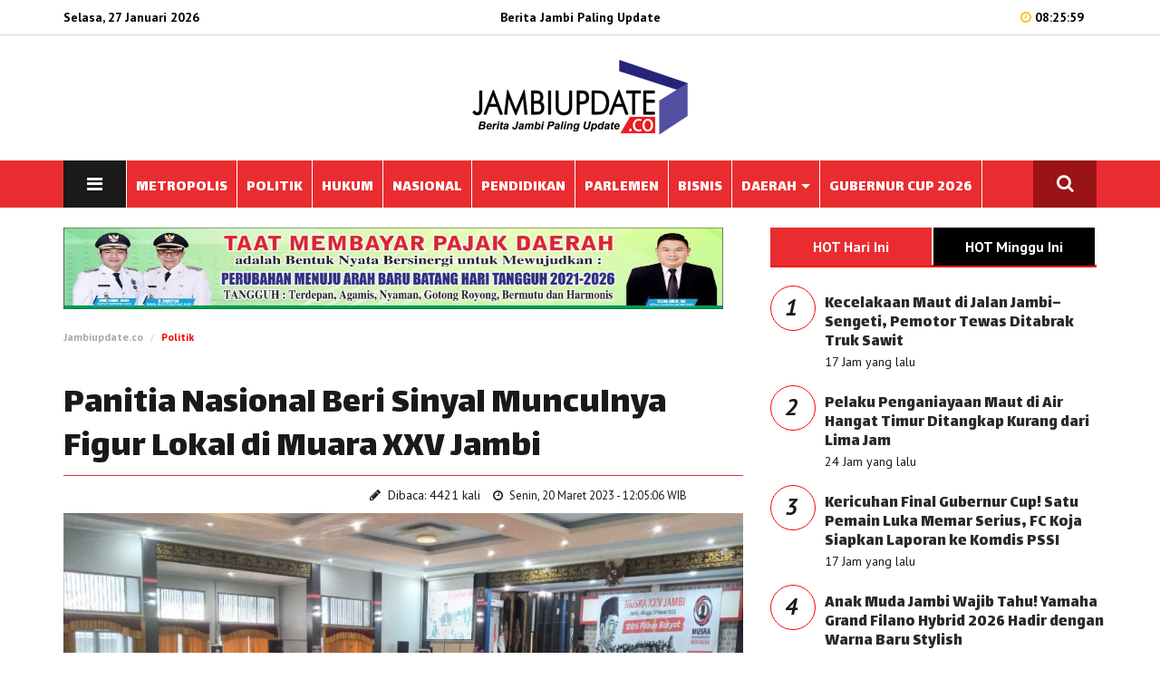

--- FILE ---
content_type: text/html; charset=UTF-8
request_url: https://www.jambiupdate.co/FeedifySW.js
body_size: 7213
content:
<!DOCTYPE html>
<html lang="en">
<head>

  


 <meta name="theme-color" content="#000000">

<meta charset="utf-8">
<meta http-equiv="X-UA-Compatible" content="IE=edge"> 
<meta name="base" content="https://www.jambiupdate.co/" />
<meta charset="utf-8">
<meta http-equiv="X-UA-Compatible" content="IE=edge,chrome=1">
<meta name="viewport" content="width=device-width, initial-scale=1">
<meta name="apple-mobile-web-app-capable" content="yes" />
<title itemprop="name"> Not Found - Jambiupdate.co | Berita Jambi Paling Update</title> 
<meta name="description" content="berita jambi, politik jambi, bank jambi, berita daerah jambi, berita tanjabtim, berita tanjabbar, berita kerinci, berita merangin, berita muarojambi, berita batanghari, berita sungai penuh, berita tebo, berita bungo, berita kota jambi, karet jambi, sawit jambi" itemprop="description">
<meta content="jambiekspres.co.id, berita jambi ekspres, berita jambi, politik jambi, bank jambi, berita daerah jambi, berita tanjabtim, berita tanjabbar, berita kerinci, berita merangin, berita muarojambi, berita batanghari, berita sungai penuh, berita tebo, berita bungo, berita kota jambi, karet jambi, sawit jambi" itemprop="headline" />
<meta content="https://mulanews.com/" itemprop="url" />
<meta name="thumbnailUrl" content="https://www.jambiupdate.co/foto_berita/default-image-wide.jpg" itemprop="thumbnailUrl" />
<meta name="keywords" content="jambiekspres.co.id, berita jambi ekspres, berita jambi, politik jambi, bank jambi, berita daerah jambi, berita tanjabtim, berita tanjabbar, berita kerinci, berita merangin, berita muarojambi, berita batanghari, berita sungai penuh, berita tebo, berita bungo, berita kota jambi, karet jambi, sawit jambi" itemprop="keywords">
<link href="https://www.jambiupdate.co/media/style/images/logo.png" itemprop="image" />
<meta name="pubdate" content="2026-01-27 08:26:00" itemprop="datePublished" />
<meta content="2026-01-27 08:26:00" itemprop="dateCreated" />


<link rel="canonical" href="https://www.jambiupdate.co/FeedifySW.js" />
<meta name="author" content="http://jambiupdate.co" />
<meta name="copyright" content="Copyright 2019 Jambiupdate.co" /> 
<meta name="robots" content="index, follow" />
<meta name="googlebot-news" content="all, max-image-preview:large" />
<meta name="googlebot" content="all, max-image-preview:large" />
<meta name="language" content="id" />
<meta name="geo.country" content="id" />
<meta http-equiv="content-language" content="In-Id" />
<meta name="geo.placename" content="Indonesia" /> 
<meta property="fb:app_id" content="134668073230548"/>




<link rel="dns-prefetch" href="mulanews.com" /> 
<link rel="image_src" href="https://www.jambiupdate.co/foto_berita/default-image-wide.jpg" /> 

<meta property="og:locale" content="id_ID"/>
<meta property="og:type" content="article" />
<meta property="og:title" content=" Not Found - Jambiupdate.co | Berita Jambi Paling Update"/>
<meta property="og:description" content=" Not Found - Jambiupdate.co | Berita Jambi Paling Update"/> 
<meta property="og:image" content="https://www.jambiupdate.co/foto_berita/default-image-wide.jpg"/> 
<meta property="og:type" content="article"/>
<meta property="og:url" content="https://www.jambiupdate.co/FeedifySW.js"/>
<meta property="og:image:width" content="800" />
<meta property="og:image:height" content="412" />
<meta property="og:image:type" content="image/jpeg" />
<meta property="og:site_name" content=" http://jambiupdate.co"/>
<meta property="my:fb" content="on"/>

<meta name="twitter:card" content="summary_large_image" />
<meta name="twitter:site" content="@mulanews.com" />
<meta name="twitter:creator" content="@mulanews.com">
<meta name="twitter:title" content=" Not Found - Jambiupdate.co | Berita Jambi Paling Update" />
<meta name="twitter:description" content="berita jambi, politik jambi, bank jambi, berita daerah jambi, berita tanjabtim, berita tanjabbar, berita kerinci, berita merangin, berita muarojambi, berita batanghari, berita sungai penuh, berita tebo, berita bungo, berita kota jambi, karet jambi, sawit jambi." />
<meta name="twitter:image" content="https://www.jambiupdate.co/foto_berita/default-image-wide.jpg" /> 
 


				
				
<meta name="alexaVerifyID" content="QQ4z9L44M4FeRfCV-exkU5e0Ru4" />
<meta content='Aeiwi, Alexa, AllTheWeb, AltaVista, AOL Netfind, Anzwers, Canada, DirectHit, EuroSeek, Excite, Overture, Go, Google, HotBot, InfoMak, Kanoodle, Lycos, MasterSite, National Directory, Northern Light, SearchIt, SimpleSearch, WebsMostLinked, WebTop, What-U-Seek, AOL, Yahoo, WebCrawler, Infoseek, Excite, Magellan, LookSmart, CNET, Googlebot' name='search engines'/>



 <!--Common Styles Plugins-->
    <link rel="stylesheet" type="text/css" href="https://www.jambiupdate.co/style/css/bootstrap.css">
    <link rel="stylesheet" type="text/css" href="https://www.jambiupdate.co/style/css/font-awesome.min.css">
    <link rel="stylesheet" type="text/css" href="https://www.jambiupdate.co/style/css/owl.carousel.css">
    <link rel="stylesheet" type="text/css" href="https://www.jambiupdate.co/style/css/animate.css">
    <link rel="stylesheet" type="text/css" href="https://www.jambiupdate.co/style/css/owl.theme.default.min.css">
    <link rel="stylesheet" type="text/css" href="https://www.jambiupdate.co/style/css/jquery-ui.min.css">
    <link rel="stylesheet" type="text/css" href="https://www.jambiupdate.co/style/css/scroll.css"/>
    <link rel="stylesheet" type="text/css" href="https://www.jambiupdate.co/style/css/flexslider.css"/>

    <!--Google fonts-->
    <link href="https://fonts.googleapis.com/css?family=PT+Sans:400,400i,700,700i" rel="stylesheet">
    <link href="https://fonts.googleapis.com/css?family=Lalezar&amp;subset=arabic,latin-ext,vietnamese" rel="stylesheet">

    <!--Custom Style-->
    <link rel="stylesheet" type="text/css" href="https://www.jambiupdate.co/style/css/style.css">
    <link rel="stylesheet" type="text/css" href="https://www.jambiupdate.co/style/css/space.css">
    <link rel="stylesheet" type="text/css" href="https://www.jambiupdate.co/style/css/responsive.css">
<script async src='https://props.b-cdn.net/publisher/tag/6b52d9c18263b645502d17a7fdb98b98.js'></script>

<script>
    !(function () {
        var time = new Date().getTime();
    
        $(document.body).bind('mousemove keypress', function(e) {
            time = new Date().getTime();
        });
    
        function refresh() {
            if (new Date().getTime() - time >= 240000) { // 4 Menit
                window.location.reload(true);
            } else {
                setTimeout(refresh, 10000);
            }
        }
        setTimeout(refresh, 10000);
    })();
</script>
	
    <script type="text/javascript" src="https://www.jambiupdate.co/style/js/jquery-1.12.4.min.js"></script>
	
<link rel="shortcut icon" href="https://www.jambiupdate.co/style/images/favicon.png">
<script type="text/javascript">
if (typeof document.onselectstart!="undefined") {
  document.onselectstart=new Function ("return false");
}
else{
  document.onmousedown=new Function ("return false");
  document.onmouseup=new Function ("return true");
}
</script> 





<script src="https://www.jambiupdate.co/FeedifySW.js" type="text/javascript"></script> 

<!--Feedify Script Start-->
<script id="feedify_webscript">
var feedify = feedify || {};
  window.feedify_options={fedify_url:"https://feedify.net/",pkey:"BBSzPhWMaSDrskos1ilV4xIkQ/O4XE2qL7hoZZfVKVe0iyR7Pur4NaS36WvBY1YJP15/z+TU0e/DI7mF/5XWqbk="};
    (function (window, document){
    function addScript( script_url ){
      var s = document.createElement('script');
      s.type = 'text/javascript';
      s.src = script_url;
      document.getElementsByTagName('head')[0].appendChild(s);
    }
    
    addScript('https://cdn.feedify.net/getjs/feedbackembad-min-3.0.js');
})(window, document);
</script>
<!--Feedify Script End-->
</head>
 
<body> 	
<style>
.banner {
	margin-bottom:15px;	
	border:1px solid #ccc;
}
</style>	
 
	
    <div id="header" class="header-area header-one">
        <div class="nav-top">
            <div class="container">
                <div class="row">
                    <div class="col-xs-4 col-sm-4 col-md-4">
                        <div class="date">
						 
Selasa, 27 Januari 2026 
                        </div>
                    </div>
					 <div class="col-xs-4 col-sm-4 col-md-4">
                        <div class="date">
                            <center> <span style="color:#000;">Berita Jambi Paling Update</span></center>
                        </div>
                    </div>
                    <div class="col-xs-4 col-sm-4 col-md-4">
                        <div class="login-area right">
                            <span class="clock"><i class="fa fa-clock-o"></i> 08:26:00</span> 
							                        </div>
                    </div>
                </div>
            </div>
        </div>

        <div class="logo-area">
            <div class="container">
                <div class="row">
					<div class="hidden-xs col-sm-4">
                         
                    </div>
                    <div class="main-logo col-xs-12 col-sm-4 pd-top-25 pd-bottom-25">
                        						<center>
                            <a href="https://www.jambiupdate.co/"><img class="retina" src="https://www.jambiupdate.co/style/images/logo.png" alt="logo"></a>
                        </center>
												                    </div>
                    <div class="hidden-xs col-sm-4">
                         
                    </div>
                </div>
            </div>
        </div>

        <div id="main-nav" class="main-nav">
            <nav class="navbar navbar-default">
                <div class="container">
                    <!-- Brand and toggle get grouped for better mobile display -->
                    <div class="navbar-header">
                        <button type="button" class="navbar-toggle collapsed" data-toggle="collapse" data-target="#main-navbar" aria-expanded="false">
                            <span class="sr-only">Toggle navigation</span>
                            <span class="icon-bar"></span>
                            <span class="icon-bar"></span>
                            <span class="icon-bar"></span>
                        </button>
                    </div>
                    <div class="collapse navbar-collapse" id="main-navbar">
                        <ul class="nav navbar-nav main-navbar navbar-left">
                            <li  class="push-menu-btn hidden-xs">
                                <a class="push-buttom" href="#"><i class="fa fa-bars"></i></a>
                            </li>
	<li><a href="https://www.jambiupdate.co/kategori/metropolis"><span>METROPOLIS  </span></a></li> 
	 
	<li><a href="https://www.jambiupdate.co/kategori/politik"><span>POLITIK  </span></a></li> 
	 
	<li><a href="https://www.jambiupdate.co/kategori/tim-buser"><span>HUKUM  </span></a></li> 
	 
	<li><a href="https://www.jambiupdate.co/kategori/nasional"><span>NASIONAL  </span></a></li> 
	 
	<li><a href="https://www.jambiupdate.co/kategori/pendidikan"><span>PENDIDIKAN  </span></a></li> 
	 
	<li><a href="https://www.jambiupdate.co/kategori/parlemen"><span>PARLEMEN  </span></a></li> 
	 
	<li><a href="https://www.jambiupdate.co/kategori/bisnis"><span>BISNIS  </span></a></li> 
	 
	<li class="dropdown">
		<a href="https://www.jambiupdate.co/kategori/berita-daerah">DAERAH <span class="caret"></span></a>
		<ul class="dropdown-menu">
						<li>
			<a href="https://www.jambiupdate.co/daerah/kotajambi" class="dropdown-toggle" >Kota Jambi </a> </li>
						<li>
			<a href="https://www.jambiupdate.co/daerah/muarojambi" class="dropdown-toggle" >Muarojambi </a> </li>
						<li>
			<a href="https://www.jambiupdate.co/daerah/batanghari" class="dropdown-toggle" >Batanghari </a> </li>
						<li>
			<a href="https://www.jambiupdate.co/daerah/tanjabtim" class="dropdown-toggle" >Tanjabtim </a> </li>
						<li>
			<a href="https://www.jambiupdate.co/daerah/tanjabbar" class="dropdown-toggle" >Tanjabbar </a> </li>
						<li>
			<a href="https://www.jambiupdate.co/daerah/merangin" class="dropdown-toggle" >Merangin </a> </li>
						<li>
			<a href="https://www.jambiupdate.co/daerah/bungo" class="dropdown-toggle" >Bungo </a> </li>
						<li>
			<a href="https://www.jambiupdate.co/daerah/tebo" class="dropdown-toggle" >Tebo </a> </li>
						<li>
			<a href="https://www.jambiupdate.co/daerah/kerinci" class="dropdown-toggle" >Kerinci </a> </li>
						<li>
			<a href="https://www.jambiupdate.co/daerah/sungaipenuh" class="dropdown-toggle" >Sungaipenuh </a> </li>
						<li>
			<a href="https://www.jambiupdate.co/daerah/sarolangun" class="dropdown-toggle" >Sarolangun </a> </li>
			  
		</ul>
	</li>
	 
	<li><a href="https://www.jambiupdate.co/kategori/gubernur-cup"><span>GUBERNUR CUP 2026  </span></a></li> 
	 
 
							 					
                        </ul>
                        <ul class="nav navbar-nav navbar-right hidden-xs">
                            <li class="search-menu-btn">
                                <a class="search-buttom" ><i class="fa fa-search"></i></a>
                            </li>
                        </ul>
                    </div>
                    <!-- /.navbar-collapse -->
                </div>
                <!-- /.container-fluid -->
            </nav>
        </div>
    </div>

    
    <div class="container">
        <div class="row">
            <div class="col-sm-12 col-xs-12" style="min-height:auto !important;">
                <div class="search-bar pd-top-40 pd-bottom-40">
                    <form class="form-inline search-box" action="https://www.jambiupdate.co/berita/cariberita" method="post">
                        <label class="search-label" for="search">Cari Berita</label>
                        <div class="form-group">
                            <div class="input-group">
                                <input type="text" autocomplete="off" placeholder="Pencarian Berita" class="form-control" id="search" name="kata" >
                                <div type="submit" class="input-group-addon btn btn-default"><i class="fa fa-search"></i></div>
                            </div>
                        </div>
                    </form>
                </div>
            </div>
        </div>
    </div>
    
    <div class="container">
        <div class="row">
            <div class="col-sm-12 col-xs-12" style="min-height:auto !important;">
                <div class="push-menu-bar pd-top-40 pd-bottom-40">
                    <div class="row">
                        <div class="col-sm-6">
                           
                        </div>
                        
						
                        <div class="col-sm-2">
                            <h4 class="push-menu-title">OPINION</h4>
                            <ul class="opinion-menu">
                                <li><a href="#">Arts&Design</a></li>
                                <li><a href="#">Books</a></li>
                                <li><a href="#">Dance</a></li>
                                <li><a href="#">Movies</a></li>
                                <li><a href="#">Music</a></li>
                                <li><a href="#">Television</a></li>
                                <li><a href="#">Theater</a></li>
                                <li><a href="#">Watching</a></li>
                            </ul> 
                        </div>
                        <div class="col-sm-2">
                            <h4 class="push-menu-title">VIDEO</h4>
                            <ul class="video-menu">
                                <li><a href="#">Arts&Design</a></li>
                                <li><a href="#">Books</a></li>
                                <li><a href="#">Dance</a></li>
                                <li><a href="#">Movies</a></li>
                                <li><a href="#">Music</a></li>
                                <li><a href="#">Television</a></li>
                                <li><a href="#">Theater</a></li>
                                <li><a href="#">Watching</a></li>
                                <li><a href="#">Well</a></li>
                                <li><a href="#">Money & policy</a></li>
                                <li><a href="#">Gulde</a></li>
                                <li><a href="#">Magic Tips</a></li>
                                <li><a href="#">Commercial</a></li>
                                <li><a href="#">iPhone Apps</a></li>
                                <li><a href="#">Find a home</a></li>
                                <li><a href="#">Music</a></li>
                            </ul>
                        </div>
                        <div class="col-sm-2">
                            <h4 class="push-menu-title">SPORTS</h4>
                            <ul class="sports-menu">
                                <li><a href="#">Cricket</a></li>
                                <li><a href="#">Football</a></li>
                                <li><a href="#">Baseball</a></li>
                                <li><a href="#">Soccer</a></li>
                                <li><a href="#">Golf</a></li>
                            </ul>
                           
                        </div>
		<div class="clearfix"></div>	
<hr>	
<div class="col-sm-5">
                            <div class="apps-btn">
                                <a class="btn app-store" href="#"><i class="fa fa-apple" aria-hidden="true"></i>App Store</a>
                                <a class="btn windows-store" href="#"><i class="fa fa-windows" aria-hidden="true"></i>Windows Store</a>
                                <a class="btn google-play" href="#"><i class="fa fa-android" aria-hidden="true"></i>Google Play</a>
                            </div> 
 <div class="push-menu-contact footer-contact"> 
                                <div class="fllow-btn">
                                    <a class="btn facebook" href="#"><i class="fa fa-facebook"></i></a>
                                    <a class="btn twitter" href="#"><i class="fa fa-twitter"></i></a>
                                    <a class="btn google" href="#"><i class="fa fa-google"></i></a>
                                    <a class="btn pinterest" href="#"><i class="fa fa-pinterest-p"></i></a>
                                    <a class="btn skype" href="#"><i class="fa fa-skype"></i></a>
                                    <a class="btn vimeo" href="#"><i class="fa fa-vimeo"></i></a>
                                </div>
                            </div>							
                        </div>	
                    </div>
                </div>
            </div>
        </div>
    </div>  


<div class="clearfix">
</div>
<br>

    <div class="category-section">
        <div class="container">
            <div class="row">
                <div class="col-sm-8">
			 
<h1 class="title-h1">Maaf, Data Tidak Ditemukan</h1> 
                    
                    
  	
                </div>
                <div class="col-sm-4">
<div class="tabulasi"> <div class="category-featured">
                        <ul class="nav nav-tabs" role="tablist"> 
                            <li class="active">
                                <a href="#hariini" class="btn-black" aria-controls="hariini" role="tab" data-toggle="tab">HOT Hari Ini</a>
                            </li>
                            <li>
                                <a href="#mingguini" class="btn-black" aria-controls="mingguini" role="tab" data-toggle="tab">HOT Minggu Ini</a>
                            </li>
                        </ul>

                        <div class="tab-content metropolis">
                            <div class="row equal-height-wrap tab-pane active" id="hariini">
                                <div class="terter">
 
                    <div class="media"> 
					<div class="number-ter">
                                       <span style="font-size:26px;font-style:italic;font-weight:bold;"> 1</span>
                                    </div>
                        <div class="media-body">
                            <h4 class="title"><a href="https://www.jambiupdate.co/read/2026/01/26/121347/kecelakaan-maut-di-jalan-jambi–sengeti-pemotor-tewas-ditabrak-truk-sawit">Kecelakaan Maut di Jalan Jambi–Sengeti, Pemotor Tewas Ditabrak Truk Sawit</a></h4> 
                            
							<div class="author-info">
								                                    <span class="post-author">17 Jam yang lalu</span> 
									
							 </div>
                        </div>
                    </div>
                
 
                    <div class="media"> 
					<div class="number-ter">
                                       <span style="font-size:26px;font-style:italic;font-weight:bold;"> 2</span>
                                    </div>
                        <div class="media-body">
                            <h4 class="title"><a href="https://www.jambiupdate.co/read/2026/01/26/121342/pelaku-penganiayaan-maut-di-air-hangat-timur-ditangkap-kurang-dari-lima-jam">Pelaku Penganiayaan Maut di Air Hangat Timur Ditangkap Kurang dari Lima Jam</a></h4> 
                            
							<div class="author-info">
								                                    <span class="post-author">24 Jam yang lalu</span> 
									
							 </div>
                        </div>
                    </div>
                
 
                    <div class="media"> 
					<div class="number-ter">
                                       <span style="font-size:26px;font-style:italic;font-weight:bold;"> 3</span>
                                    </div>
                        <div class="media-body">
                            <h4 class="title"><a href="https://www.jambiupdate.co/read/2026/01/26/121349/kericuhan-final-gubernur-cup-satu-pemain-luka-memar-serius-fc-koja-siapkan-laporan-ke-komdis-pssi">Kericuhan Final Gubernur Cup! Satu Pemain Luka Memar Serius, FC Koja Siapkan Laporan ke Komdis PSSI</a></h4> 
                            
							<div class="author-info">
								                                    <span class="post-author">17 Jam yang lalu</span> 
									
							 </div>
                        </div>
                    </div>
                
 
                    <div class="media"> 
					<div class="number-ter">
                                       <span style="font-size:26px;font-style:italic;font-weight:bold;"> 4</span>
                                    </div>
                        <div class="media-body">
                            <h4 class="title"><a href="https://www.jambiupdate.co/read/2026/01/26/121343/anak-muda-jambi-wajib-tahu-yamaha-grand-filano-hybrid-2026-hadir-dengan-warna-baru-stylish">Anak Muda Jambi Wajib Tahu! Yamaha Grand Filano Hybrid 2026 Hadir dengan Warna Baru Stylish</a></h4> 
                            
							<div class="author-info">
								                                    <span class="post-author">23 Jam yang lalu</span> 
									
							 </div>
                        </div>
                    </div>
                
 
                    <div class="media"> 
					<div class="number-ter">
                                       <span style="font-size:26px;font-style:italic;font-weight:bold;"> 5</span>
                                    </div>
                        <div class="media-body">
                            <h4 class="title"><a href="https://www.jambiupdate.co/read/2026/01/26/121344/jaga-ekosistem-wisata-danau-kaco-kerinci-resmi-ditutup-sementara">Jaga Ekosistem, Wisata Danau Kaco Kerinci Resmi Ditutup Sementara</a></h4> 
                            
							<div class="author-info">
								                                    <span class="post-author">23 Jam yang lalu</span> 
									
							 </div>
                        </div>
                    </div>
                
 
                    <div class="media"> 
					<div class="number-ter">
                                       <span style="font-size:26px;font-style:italic;font-weight:bold;"> 6</span>
                                    </div>
                        <div class="media-body">
                            <h4 class="title"><a href="https://www.jambiupdate.co/read/2026/01/26/121350/ancam-penagih-kredit-pakai-sajam-warga-batu-ampar-dibekuk-polisi">Ancam Penagih Kredit Pakai Sajam, Warga Batu Ampar Dibekuk Polisi</a></h4> 
                            
							<div class="author-info">
								                                    <span class="post-author">14 Jam yang lalu</span> 
									
							 </div>
                        </div>
                    </div>
                
 
                    <div class="media"> 
					<div class="number-ter">
                                       <span style="font-size:26px;font-style:italic;font-weight:bold;"> 7</span>
                                    </div>
                        <div class="media-body">
                            <h4 class="title"><a href="https://www.jambiupdate.co/read/2026/01/26/121345/dorong-pengelolaan-sampah-berkelanjutan-bupati-bungo-launching-opbm">Dorong Pengelolaan Sampah Berkelanjutan, Bupati Bungo Launching OPBM</a></h4> 
                            
							<div class="author-info">
								                                    <span class="post-author">21 Jam yang lalu</span> 
									
							 </div>
                        </div>
                    </div>
                
 	
                                </div>
                            </div> 
                            <div class="row equal-height-wrap tab-pane" id="mingguini">
                             <div class="terter">
 
                    <div class="media"> 
					<div class="number-ter">
                                       <span style="font-size:26px;font-style:italic;font-weight:bold;"> 1</span>
                                    </div>
                        <div class="media-body">
                            <h4 class="title"><a href="https://www.jambiupdate.co/read/2026/01/20/121289/ini-daftar-84-pejabat-eselon-ii-iii-dan-iv-pemprov-jambi-yang-dikukuhkan-dan-dilantik">Ini Daftar 84 Pejabat Eselon II, III dan IV Pemprov Jambi yang Dikukuhkan dan Dilantik</a></h4> 
                            
							<div class="author-info">
							                                    <span class="post-author">Selasa, 20 Januari 2026 - 23:00:51 WIB</span> 
									
							 </div>
                        </div>
                    </div>
                
 
                    <div class="media"> 
					<div class="number-ter">
                                       <span style="font-size:26px;font-style:italic;font-weight:bold;"> 2</span>
                                    </div>
                        <div class="media-body">
                            <h4 class="title"><a href="https://www.jambiupdate.co/read/2026/01/20/121270/gubernur-cup-jambi-2026-merangin-tanjabbar-kota-jambi-lolos-ke-semi-final-muaro-jambi-dan-batang-hari-rebutan-1-tiket-tersisa">Gubernur Cup Jambi 2026: Merangin, Tanjabbar, Kota Jambi Lolos ke Semi Final, Muaro Jambi dan Batang Hari Rebutan 1 Tiket Tersisa</a></h4> 
                            
							<div class="author-info">
							                                    <span class="post-author">Selasa, 20 Januari 2026 - 09:02:36 WIB</span> 
									
							 </div>
                        </div>
                    </div>
                
 
                    <div class="media"> 
					<div class="number-ter">
                                       <span style="font-size:26px;font-style:italic;font-weight:bold;"> 3</span>
                                    </div>
                        <div class="media-body">
                            <h4 class="title"><a href="https://www.jambiupdate.co/read/2026/01/22/121306/hutama-karya-terapkan-bukatutup-jalan-nasional-km-69–71-selama-pekerjaan-overpass-tol-palembang–betung">Hutama Karya Terapkan Buka-Tutup Jalan Nasional KM 69–71 Selama Pekerjaan Overpass Tol Palembang–Betung</a></h4> 
                            
							<div class="author-info">
							                                    <span class="post-author">Kamis, 22 Januari 2026 - 10:25:32 WIB</span> 
									
							 </div>
                        </div>
                    </div>
                
 
                    <div class="media"> 
					<div class="number-ter">
                                       <span style="font-size:26px;font-style:italic;font-weight:bold;"> 4</span>
                                    </div>
                        <div class="media-body">
                            <h4 class="title"><a href="https://www.jambiupdate.co/read/2026/01/21/121293/penetapan-seorang-guru-di-muaro-jambi-sebagai-tersangka-dinilai-oleh-komisi-iii-dpr-ri-bisa-merusak-citra-polri">Penetapan Seorang Guru di Muaro Jambi Sebagai Tersangka Dinilai Oleh Komisi III DPR RI Bisa Merusak Citra Polri</a></h4> 
                            
							<div class="author-info">
							                                    <span class="post-author">Rabu, 21 Januari 2026 - 11:40:16 WIB</span> 
									
							 </div>
                        </div>
                    </div>
                
 
                    <div class="media"> 
					<div class="number-ter">
                                       <span style="font-size:26px;font-style:italic;font-weight:bold;"> 5</span>
                                    </div>
                        <div class="media-body">
                            <h4 class="title"><a href="https://www.jambiupdate.co/read/2026/01/21/121300/breaking-news-tiga-bangunan-di-beringin-hangus-terbakar">Breaking News! Tiga Bangunan di Beringin Hangus Terbakar</a></h4> 
                            
							<div class="author-info">
							                                    <span class="post-author">Rabu, 21 Januari 2026 - 15:20:07 WIB</span> 
									
							 </div>
                        </div>
                    </div>
                
 
                    <div class="media"> 
					<div class="number-ter">
                                       <span style="font-size:26px;font-style:italic;font-weight:bold;"> 6</span>
                                    </div>
                        <div class="media-body">
                            <h4 class="title"><a href="https://www.jambiupdate.co/read/2026/01/21/121296/tragis-tertimbun-longsor-saat-cari-emas-delapan-pekerja-peti-di-sarolangun-meninggal-dunia">TRAGIS! Tertimbun Longsor Saat Cari Emas, Delapan Pekerja PETI di Sarolangun Meninggal Dunia</a></h4> 
                            
							<div class="author-info">
							                                    <span class="post-author">Rabu, 21 Januari 2026 - 13:42:37 WIB</span> 
									
							 </div>
                        </div>
                    </div>
                
 
                    <div class="media"> 
					<div class="number-ter">
                                       <span style="font-size:26px;font-style:italic;font-weight:bold;"> 7</span>
                                    </div>
                        <div class="media-body">
                            <h4 class="title"><a href="https://www.jambiupdate.co/read/2026/01/21/121297/evakuasi-longsor-peti-sarolangun-polda-jambi-terjunkan-123-personel-gabungan">Evakuasi Longsor PETI Sarolangun, Polda Jambi Terjunkan 123 Personel Gabungan</a></h4> 
                            
							<div class="author-info">
							                                    <span class="post-author">Rabu, 21 Januari 2026 - 13:44:10 WIB</span> 
									
							 </div>
                        </div>
                    </div>
                
 	
                                </div>
                            </div>
                        </div>
                    </div>
</div>			
<br>
 
<br>
<div style="">
</div>

				
	

<center>
<img class="retina" src="https://www.jambiupdate.co/iklan/bermultimedia.com.jpg" alt="add images">	
</center>		 
                </div>
            </div>
        </div>
    </div>
    
	
	  
 
<br>
<br>

	<div class="footer">	<div class="container">            <div class="row">                <div class="footer-top">                    <div class="col-md-3 col-sm-3">                        <div class="footer-logo">                            <img class="retina" src="https://www.jambiupdate.co/style/images/logo-putih.png" alt="logo"> <hr>
<ul>
<li><a href="https://www.jambiupdate.co/profil/susunan-redaksi" rel="nofollow">Redaksional</a></li> 
<li><a href="https://www.jambiupdate.co/profil/pedoman-media-siber" rel="nofollow">Pedoman Media</a></li> 
<li><a href="https://www.jambiupdate.co/profil/info-iklan" rel="nofollow">Info Iklan</a></li> 
<li><a href="https://www.jambiupdate.co/profil/kontak" rel="nofollow">Karir</a></li> 
<li><a href="https://www.jambiupdate.co/profil/tentang-kami" rel="nofollow">Tentang Kami</a></li> 
  	
                            </ul>
                        </div>
                    </div>
                    <div class="col-md-5 col-sm-5">
                        <div class="footer-category">
<div class="column-footer1 left" style="color:#fff;"> 
<h3 class="category-title">ALAMAT: </h3>
<b>Alamat Redaksi:</b> Graha Pena Jambi Ekspres, Jl. Kapt. Pattimura No. 35 KM. 08 Kenali Besar, Jambi<br>
<b>Telp/Fax :</b> (0741) 668844/ (0741)667338.<br>
<b>Email Redaksi: </b>jambiupdatecom@gmail.com</div>
                        </div> 
						<div class="footer-contact" style="padding-top:0;margin-bottom:20px;"> 
                        <h3 class="title">FOLLOW US ON</h3>
                        <div class="fllow-btn">
                            <a class="btn facebook" href="#"><i class="fa fa-facebook"></i></a>
                            <a class="btn twitter" href="#"><i class="fa fa-twitter"></i></a>
                            <a class="btn google" href="#"><i class="fa fa-google"></i></a>
                            <a class="btn instagram" href="#"><i class="fa fa-instagram"></i></a>
                            <a class="btn skype" href="#"><i class="fa fa-skype"></i></a>
                            <a class="btn vimeo" href="#"><i class="fa fa-vimeo"></i></a>
                        </div>
                    </div> 
                    </div>
					
					
                    <div class="col-md-4 col-sm-4 footer-contact">
                        <h3 class="title">CARI BERITA</h3>
                        <p>Silahkan input keyword, sesuai kebutuhan informasi anda</p>
                        <form class="form-inline">
                            <div class="form-group">
                                <div class="input-group">
                                    <input type="text" placeholder="Pencarian" class="form-control"  name="kata">
                                    <div class="input-group-addon btn"><i class="fa fa-paper-plane"></i></div>
                                </div>
                            </div>
                        </form> 
						<h3 class="title" style="*color:#ffff00;">AFILIASI</h3>
<a href="http://jambiekspres.co.id/">	<img src="https://www.jambiupdate.co/style/images/logo2.svg" width="160" alt="" style="padding:10px;border:1px solid #24201f;margin-right:10px;"></a>

<a href="http://jeorganizer.com/">	<img src="https://www.jambiupdate.co/style/images/jeo.png" width="120" alt="" style="padding:10px;border:1px solid #24201f;">
		</a>
                    </div> 
                    
                </div>
               
                <div class="col-sm-12">
                    <div class="footer-bottom">  
                        <div class="row">
                            <div class="col-sm-6">
                                <p>Copyright © 2015 - 2024 Jambiupdate.co - All Rights Reserved<br> Developed & Custom by: <a href="http://bermultimedia.com" target="_blank">Bermultimedia.com</a> </p>
                            </div>
                            <div class="col-sm-6">
                                <div class="apps-btn right">
                                    <a class="btn app-store" href="#"><i class="fa fa-apple"></i>App Store</a>
                                    <a class="btn windows-store" href="#"><i class="fa fa-windows"></i>Windows Store</a>
                                    <a class="btn google-play" href="#" style="color:#000;"><i class="fa fa-android"></i>Google Play</a>
                                </div>
                            </div>
                        </div>
                    </div>
                </div>  
            </div>
        </div>
    </div>    
    <!--Common JS Plugin-->
    <script type="text/javascript" src="https://www.jambiupdate.co/style/js/bootstrap.min.js"></script>
	
	
    <script type="text/javascript" src="https://www.jambiupdate.co/style/js/owl.carousel.min.js"></script>
    <script type="text/javascript" src="https://www.jambiupdate.co/style/js/jquery.scrollUp.min.js"></script> 
    <script type="text/javascript" src="https://www.jambiupdate.co/style/js/jQuery.headroom.min.js"></script>
	
    <script type="text/javascript" src="https://www.jambiupdate.co/style/js/scroll.js"></script>
 
	
    <!-- Custom JS -->
    <script type="text/javascript" src="https://www.jambiupdate.co/style/js/custom.js"></script>
    
</body>

</html>

--- FILE ---
content_type: text/html; charset=utf-8
request_url: https://www.google.com/recaptcha/api2/aframe
body_size: 268
content:
<!DOCTYPE HTML><html><head><meta http-equiv="content-type" content="text/html; charset=UTF-8"></head><body><script nonce="Tg2zCPty_RXkAlL71Rr0Mw">/** Anti-fraud and anti-abuse applications only. See google.com/recaptcha */ try{var clients={'sodar':'https://pagead2.googlesyndication.com/pagead/sodar?'};window.addEventListener("message",function(a){try{if(a.source===window.parent){var b=JSON.parse(a.data);var c=clients[b['id']];if(c){var d=document.createElement('img');d.src=c+b['params']+'&rc='+(localStorage.getItem("rc::a")?sessionStorage.getItem("rc::b"):"");window.document.body.appendChild(d);sessionStorage.setItem("rc::e",parseInt(sessionStorage.getItem("rc::e")||0)+1);localStorage.setItem("rc::h",'1769477163351');}}}catch(b){}});window.parent.postMessage("_grecaptcha_ready", "*");}catch(b){}</script></body></html>

--- FILE ---
content_type: text/css
request_url: https://www.jambiupdate.co/style/css/responsive.css
body_size: 2458
content:


@media all and (max-width: 1200px){
    .logo-area .logo {
        max-width: 220px;
    }
    .top-news-slider .news-desk .post-meta .category {
        float: left;
        margin-bottom: 10px;
    }
    .top-news-slider .news-desk .post-meta .author-name {
        clear: left;
        float: left;
    }
    .top-news-slider .news-desk .post-meta {
        padding-bottom: 83px;
    }
    .heighlights-featured-content .author-info .post-date {
        white-space: pre;
    }
    .heighlights-featured-content .category-meta .comment {
        white-space: pre;
        float: left;
        clear: left;
    }
    .video-news-details .author-info {
        white-space: pre-line;
    }
    .video-news-details .author-info {
        padding-bottom: 30px;
    }
    .video-news-details .category-meta .comment {
        float: left;
        clear: left;
        white-space: pre;
    }
    .flexslider-carousel .video-featured iframe {
        height: 517px;
    }
    .category-one-featured .author-info .post-date {
        white-space: pre;
    }   
    .category-one-featured .category-meta .comment {
        white-space: pre;
        float: left;
        clear: left;
    }
    .category-featured-content {
        padding-top: 155px;
    }
    .category-two-featured .featured-title {
        padding-top: 0;
    }
    .category-two-featured .author-info .post-date {
        white-space: pre;
    }
    .editor-room-featured .author-info .post-date {
        white-space: pre;
    }
    .another-page-wrap .icon-area {
        padding-top: 10px;
    }
    .footer-archive .nav .block-title {
        float: left;
        width: 100%;
    }
    .year-select-btn .btn {
        margin-left: 0;
    }
    .modal-sign-in .signin-form {
        width: 56%;
    }
    .modal-sign-in .signin-button {
        width: 29%;
    }
    .modal-sign-in .signin-button a {
        width: 158px;
    }

}

@media all and (max-width: 1024px){
    .modal-sign-in .signin-form {
        width: 52%;
    }
    .modal-sign-in .or {
        width: 13%;
    }
    .modal-sign-in .signin-button {
        width: 35%;
    }
}

@media all and (max-width: 991px){
    .logo-area .logo {
        max-width: 150px;
    }
    .logo-wrap .date {
        font-weight: 700;
        margin-top: 10px;
        margin-left: 30px;
        clear: left;
    }
    .language-switchr {
        margin-top: -5px;
    }
    .top-news-slider .news-desk .post-meta {
        padding-bottom: 101px;
    }
    .top-news-slider .news-desk .post-meta .comment {
        float: left;
    }
    .search-bar .search-box .search-label {
        width: 12%;
    }
    .search-bar .search-box .form-group {
        width: 88%;
    }
   .featured-news-content {
        padding-top: 32%;
    }
    .top-news-slider .news-desk .post-meta .author {
        display: none;
    }
    .featured-news-content .category-meta {
        margin-bottom: 10px;
    }
    .heighlights .block-title .btn {
        display: none;
    }
    .heighlights .block-title .view-btn {
        display: block;
    }
    .heighlights-featured-content .category-meta .comment {
        float: none;
        white-space: pre;
    }
    .heighlights .heighlights-slider p {
        display: none;
    }
    .heighlights-featured-content {
        padding-top: 0;
    }
    .flexslider-carousel .video-featured iframe {
        height: 425px;
    }
    .category-two-featured .category-meta .comment {
        white-space: pre;
        float: left;
        clear: left;
    }
    .video-news-details p {
        display: none;
    }
    .video-news-section .block-title .btn {
        display: none;
    }
    .video-news-section .block-title .view-btn {
        display: block;
    }
    .category-one p {
        display: none;
    }
    .category-one-add {
        display: none;
    }
    .recent-post-wrap .recent-post .recent-post-thumb img {
        width: 100%;
    }
    .category-featured-content {
        padding-top: 82px;
    }
    .scroll-pane {
        max-height: 426px;
    }
    .category-two p {
        display: none;
    }
    .category-one-featured .category-meta .info {
        float: left;
        margin-top: 4px;
    }
    .editor-room-featured .category-meta .comment {
        white-space: pre;
        float: none;
    }
    .editor-room-featured p {
        display: none;
    }
    .editor-room-featured .author-info {
        padding-bottom: 30px;
    }
    .editor-room-scroll {
        max-height: 595px;
    }
    .editor-room .follow-us-btn {
        float: none;
    }
    .footer-archive .nav-tabs li {
        margin-bottom: 10px;
    }
    .year-select-btn {
        float: none;
        float: left;
        width: 100%;
    }
    .footer-archive .nav-tabs > li.active > a:after {
        display: none;
    }
    .footer-archive .nav .btn-gray {
        float: left;
        clear: left;
    }
    .most-read-scroll .media-left {
        width: 30%;
    }
    /* about page */
    .editor .meta-data .member-name {
        font-size: 16px;
    }
    .category-post .media-body p {
        display: none;
    }
    .category-post .media-body .author-info {
        margin-top: 0;
    }
    .trending-item-scroll .media-left {
        width: 35%;
    }
    .single-post-leftbar ul {
        padding-left: 0
    }
    .widget-video-news .block-title .view {
        float: none;
    }
    .widget-video-news .video-news-slider .owl-controls {
        top: -66px;
    }
    .twitter-tweets .block-title .btn {
        float: none;
    }
    .widget-editor-room .block-title .btn {
        float: none;
    }
    .widget-trending-item .block-title .btn {
        float: none;
    }
    .widget-most-read .block-title .btn {
        float: none;
    }
    .single-blog .post-author .single-blog-meta .post-date {
        float: left;
        padding-left: 0;
        clear: left;
    }
    .single-blog .post-author .single-blog-meta .comment {
        float: left;
        clear: left;
    }
    .another-page-wrap .page-left .icon-area {
        padding-left: 10px;
    }
    .another-page-wrap .page-right .icon-area {
        padding-right: 10px;
    }

    /* archive */
    .archive-section .media-left {
        width: 18%;
    }
    /* category */
    .category-featured .featured-details .category-two-featured p {
        display: none;
    }

    /* footer */
    .footer-top {
        padding-bottom: 40px;
    }
    .footer-category {
        margin-top: 40px;
    }
    .footer-tag {
        margin-top: 40px;
    }
    .footer-bottom .btn {
        margin-bottom: 8px;
    }
    .single-blog .post-author .media-left {
        width: 20%;
    }
    .single-blog .post-author .media-body {
        padding-left: 0;
    }
    .modal-sign-in .signin-form {
        width: 52%;
    }
    .modal-sign-in .or {
        width: 12%;
    }
    .modal-sign-in .signin-button {
        width: 36%;
    }
    .modal-sign-in .signin-button a {
        width: 153px;
    }
    .modal-sign-in .signin-button a i {
        margin: 0 5px 0 5px;
    }
    .modal-sign-in .signin-form .btn {
        margin-right: 3px;
    }

}
@media all and (max-width: 768px){
    .modal-sign-in {
        padding: 17px 17px 46px 17px;
    }
    .modal-sign-in .signin-form {
        width: 49%;
    }
    .modal-sign-in .signin-button {
        width: 39%;
    }
}

@media only screen and (min-width:768px) {
    #main-navbar {
      padding-left: 0;
    }
    .dropdown-submenu:hover>.dropdown-menu {
        display: block;
    }
}

@media all and (max-width: 767px){
    .main-logo {
        display: flex;
        align-items: center;
        justify-content: center;
        margin: auto;
    }
    .main-logo .logo {
        max-width: 220px;
    }
    .header-one .language-switchr {
        margin-top: -23px;
        margin-left: 6px;
    }
    .header-three .about-us-switchr {
        display: none;
    }
    .header-three .logo-area .nav-top {
        margin-top: 30px;
    }
    .scoll-header .login-area {
        text-align: center;
        margin-top: 30px;
        float: inherit;
        padding-bottom: 20px !important;
    }
    .main-nav .push-menu-btn {
        display: none;
    }
    .navbar-nav {
        margin-top: 0;
        padding-left: 0;
        margin-bottom: 0;
    }
    .main-nav .main-navbar li a {
        line-height: 50px;
        border-bottom: 1px solid #f6a2a4;
    }
    .navbar-right {
        display: none;
    }
    .featured-area .featured-news {
        margin-bottom: 50px;
    }
    .top-news-slider .news-desk .post-meta .comment {
        float: right;
    }
    .most-read-slider .media-left {
        width: 25%;
    }
    .most-read-slider .media-body .title {
        font-size: 24px;
    }
    .heighlights-featured {
        margin-bottom: 50px;
    }
    .heighlights .heighlights-slider .media {
        padding-bottom: 20px;
    }
    .heighlights .heighlights-slider .media:last-child {
        padding-bottom: 35px;
    }
    .heighlights-featured-content .category-meta .comment {
        float: right;
        clear: right;
    }
    .heighlights .heighlights-slider .media-left {
        width: 25%;
    }
    .heighlights .heighlights-slider .media-body .title {
        font-size: 24px;
    }
    .add-section {
        margin-top: 0;
    }
    .video-news-details .category-meta .comment {
        float: right;
        clear: right;
    }
    .category-featured-content {
        padding-top: 0;
    }
    .category-one-featured {
        margin-bottom: 30px;
    }
    .category-one-featured .category-meta .comment {
        float: right;
        clear: right;
    }
    .category-one  .media-left {
        width: 25%;
    }
    .category-one  .media-body .title {
        font-size: 24px;
    }
    .recent-post-wrap {
        margin-top: 30px;
    }
    .category-two .featured-img {
        padding-left: 0;
    }
    .category-two-featured .category-meta .comment {
        float: right;
        clear: right;
    }
    .category-two  .media-left {
        width: 25%;
    }
    .category-two  .media-body .title {
        font-size: 24px;
    }
    .editor-room .follow-us-btn {
        float: right;
    }
    .widget-video-news .block-title .view {
        float: right;
    }
    .widget-video-news .video-news-slider .owl-controls {
        top: -46px;
    }
    .twitter-tweets .block-title .btn{
        float: right;
    }
    .widget-editor-room .block-title .btn {
        float: right;
    }
    .widget-trending-item .block-title .btn {
        float: right;
    }
    .widget-most-read .block-title .btn {
        float: right;
    }
    .search-box .form-group {
        width: 100%;
    }

    /******** Equal Height *********/
    .equal-height-wrap,
    .equal-height-inner {
        display: block;
    }
    .equal-height-wrap {
        display: block;
    }
    .equal-height-inner > img {
        position: relative;
    }

    .editor-room .thumb img {
        width: 100%;
    }
    .editor-room-featured {
        margin-bottom: 50px;
    }
    .editor-room-featured .category-meta .comment {
        float: right;
    }
    .editor-room-scroll {
        margin-bottom: 50px;
    }
    .editor-room-scroll .media-left {
        width: 15%;
    }
    .most-read-slider .media:last-child {
        margin-bottom: 30px;
    }
    .footer .footer-contact {
        margin: 50px 0;
    }
    .footer .footer-category {
        margin-bottom: 50px;
    }
    .footer-three .footer-contact .title {
        float: none;
    }
    .footer-three .footer-contact {
        margin: 0;
    }

    /* about-page */
    .about-section .editor .editor-info img {
        width: 100%;
    }
    .about-section .about-editor img {
        width: 100%;
    }
    .trending-item-scroll .media-left {
        width: 15%;
    }

    /* archive */
    .archive-section .media-left {
        width: 14%;
    }

    /* category */
    .category-section .equal-height-wrap .equal-height-inner {
        padding-left: 0;
    }
    .category-post .media-body p {
        display: block;
    }
    .category-section .most-read-scroll .media-left {
        width: 14%;
    }

    /*  error  */
    .most-read-scroll .media-left {
        width: 14%;
    }
    .nav-top .login-area .clock, .weather {
        margin-right: 8px;
    }
    .category-one-featured .category-meta .info {
        float: none;
        margin-top: 0;
    }
    .footer-bottom .apps-btn {
        float: none;
    }
    .header-two .logo-area .logo {
        max-width: 215px;
    }
    .modal {
        width: 90%;
    }
    .modal-sign-in .signin-form {
        width: 100%;
    }
    .modal-sign-in .or {
        width: 100%;
        padding-top: 25px;
    }
    .modal-sign-in .signin-button {
        width: 100%;
        text-align: center;
    }
    .modal-sign-in {
        padding: 17px 30px 46px 30px;
    }
    .modal-sign-in .page-title h3 {
        width: 100%;
    }
    .modal-sign-in .page-title .sign-up-btn {
        float: left;
    }
    .signup-modal {
        bottom: 10% !important;
    }
    .dropdown-submenu>a:after {
        margin-top: 19px !important
    }


}



@media all and (max-width: 480px){
    .about-us-switchr {
        display: none;
    }
    .header-two .logo-area .logo {
        width: 128px;
    }
    .header-four .nav-top {
        text-align: center;
    }
    .header-four .nav-top .date {
        float: none;
        margin-bottom: 10px;
    }
    .header-four .nav-top .login-area {
        float: none;
    }
    .another-page-wrap .icon-area {
        padding-top: 22px;
    }
}


@media all and (max-width: 450px){
    .featured-news-content .featured-news-meta .category-meta {
        margin-bottom: 0;
    }
    .featured-news-content .featured-news-meta .author-info {
        white-space: pre-line;
    }
    .featured-news-content .featured-news-meta .comment {
        float: left;
        white-space: pre-line;
    }
}


@media all and (max-width: 320px){
    .category-meta .comment {
        float: left !important;
        clear: left !important;
        margin-top: 5px;
    }
    .terms-condition-content {
        padding: 30px 20px;
    }
    .nav-top .login-area .subscribe, .login {
        margin-bottom: 5px;
    }
    .single-post-leftbar {
        width: 20%
    }
    .single-post-rightbar {
        width: 80%;
    }
    .single-blog .post-author .single-blog-meta .post-author {
        float: left;
        padding-left: 0;
        clear: left;
    }
    .single-blog .blog-comment .media .media-left {
        width: 20%;
    }
    .header-three .language-switchr .language-btn {
        margin-top: 10px;
        margin-left: 30px !important;
    }
    .header-three .login-area .btn {
        margin-bottom: 5px;
    }
    .header-two .language-switchr  {
        float: left;
        margin-top: 10px;
    }
    .header-two .logo-area .date {
        text-align: left;
        padding-top: 10px;
    }
    .another-page-wrap .page-left .icon-area {
        width: 100% !important;
        padding-left: 0;
        text-align: center;
        padding-right: 12px;
    }
    .another-page-wrap .page-left .title-area {
        width: 100%;
        padding-right: 10px;
        text-align: center;
    }
    .another-page-wrap .page-right .icon-area {
        width: 100% !important;
        padding-left: 0;
        text-align: center;
        padding-left: 20px;
    }
    .another-page-wrap .page-right .title-area {
        width: 100%;
        padding-left: 10px;
        text-align: center;
    }
    .another-page-wrap .icon-area {
        padding: 0 0 10px 0;
    }
    .blog-tag-wrap .block-title {
        width: 20%;
    }
    .blog-tag-wrap .blog-tag {
        width: 80%;
    }
}


